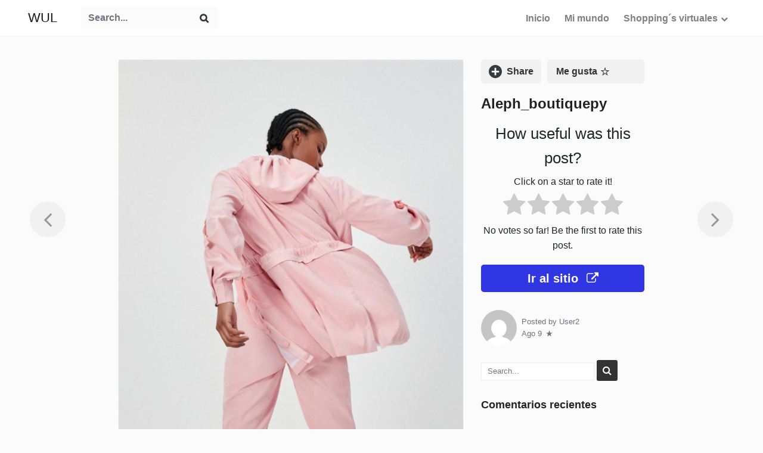

--- FILE ---
content_type: text/html; charset=UTF-8
request_url: https://wul.com.py/2022/08/09/aleph_boutiquepy/
body_size: 13464
content:
<!DOCTYPE html>
<html lang="es">
<head>
<meta charset="UTF-8">
<meta name="viewport" content="width=device-width, initial-scale=1">
<link rel="pingback" href="https://wul.com.py/xmlrpc.php">

<title>Aleph_boutiquepy &#8211; WUL</title>
<link rel="preload" href="https://wul.com.py/wp-content/plugins/rate-my-post/public/css/fonts/ratemypost.ttf" type="font/ttf" as="font" crossorigin="anonymous"><link rel='dns-prefetch' href='//static.addtoany.com'/>
<link rel='dns-prefetch' href='//s.w.org'/>
<link rel="alternate" type="application/rss+xml" title="WUL &raquo; Feed" href="https://wul.com.py/feed/"/>
<link rel="alternate" type="application/rss+xml" title="WUL &raquo; Feed de los comentarios" href="https://wul.com.py/comments/feed/"/>
<link rel="alternate" type="application/rss+xml" title="WUL &raquo; Historias Feed" href="https://wul.com.py/web-stories/feed/">		<script type="text/javascript">window._wpemojiSettings={"baseUrl":"https:\/\/s.w.org\/images\/core\/emoji\/13.0.1\/72x72\/","ext":".png","svgUrl":"https:\/\/s.w.org\/images\/core\/emoji\/13.0.1\/svg\/","svgExt":".svg","source":{"concatemoji":"https:\/\/wul.com.py\/wp-includes\/js\/wp-emoji-release.min.js?ver=5.6.16"}};!function(e,a,t){var n,r,o,i=a.createElement("canvas"),p=i.getContext&&i.getContext("2d");function s(e,t){var a=String.fromCharCode;p.clearRect(0,0,i.width,i.height),p.fillText(a.apply(this,e),0,0);e=i.toDataURL();return p.clearRect(0,0,i.width,i.height),p.fillText(a.apply(this,t),0,0),e===i.toDataURL()}function c(e){var t=a.createElement("script");t.src=e,t.defer=t.type="text/javascript",a.getElementsByTagName("head")[0].appendChild(t)}for(o=Array("flag","emoji"),t.supports={everything:!0,everythingExceptFlag:!0},r=0;r<o.length;r++)t.supports[o[r]]=function(e){if(!p||!p.fillText)return!1;switch(p.textBaseline="top",p.font="600 32px Arial",e){case"flag":return s([127987,65039,8205,9895,65039],[127987,65039,8203,9895,65039])?!1:!s([55356,56826,55356,56819],[55356,56826,8203,55356,56819])&&!s([55356,57332,56128,56423,56128,56418,56128,56421,56128,56430,56128,56423,56128,56447],[55356,57332,8203,56128,56423,8203,56128,56418,8203,56128,56421,8203,56128,56430,8203,56128,56423,8203,56128,56447]);case"emoji":return!s([55357,56424,8205,55356,57212],[55357,56424,8203,55356,57212])}return!1}(o[r]),t.supports.everything=t.supports.everything&&t.supports[o[r]],"flag"!==o[r]&&(t.supports.everythingExceptFlag=t.supports.everythingExceptFlag&&t.supports[o[r]]);t.supports.everythingExceptFlag=t.supports.everythingExceptFlag&&!t.supports.flag,t.DOMReady=!1,t.readyCallback=function(){t.DOMReady=!0},t.supports.everything||(n=function(){t.readyCallback()},a.addEventListener?(a.addEventListener("DOMContentLoaded",n,!1),e.addEventListener("load",n,!1)):(e.attachEvent("onload",n),a.attachEvent("onreadystatechange",function(){"complete"===a.readyState&&t.readyCallback()})),(n=t.source||{}).concatemoji?c(n.concatemoji):n.wpemoji&&n.twemoji&&(c(n.twemoji),c(n.wpemoji)))}(window,document,window._wpemojiSettings);</script>
		<style type="text/css">img.wp-smiley,img.emoji{display:inline!important;border:none!important;box-shadow:none!important;height:1em!important;width:1em!important;margin:0 .07em!important;vertical-align:-.1em!important;background:none!important;padding:0!important}</style>
	<link rel='stylesheet' id='lrm-modal-css' href='https://wul.com.py/wp-content/plugins/ajax-login-and-registration-modal-popup/assets/lrm-core-compiled.css?ver=56' type='text/css' media='all'/>
<link rel='stylesheet' id='lrm-modal-skin-css' href='https://wul.com.py/wp-content/plugins/ajax-login-and-registration-modal-popup/skins/default/skin.css?ver=56' type='text/css' media='all'/>
<link rel='stylesheet' id='wp-block-library-css' href='https://wul.com.py/wp-includes/css/dist/block-library/style.min.css?ver=5.6.16' type='text/css' media='all'/>
<style id='wp-block-library-inline-css' type='text/css'>.has-text-align-justify{text-align:justify}</style>
<link rel='stylesheet' id='wp-block-library-theme-css' href='https://wul.com.py/wp-includes/css/dist/block-library/theme.min.css?ver=5.6.16' type='text/css' media='all'/>
<link rel='stylesheet' id='rate-my-post-css' href='https://wul.com.py/wp-content/plugins/rate-my-post/public/css/rate-my-post.min.css?ver=4.3.2' type='text/css' media='all'/>
<link rel='stylesheet' id='edd-styles-css' href='https://wul.com.py/wp-content/plugins/easy-digital-downloads/assets/css/edd.min.css?ver=3.1.5' type='text/css' media='all'/>
<link rel='stylesheet' id='pinpresso-styles-css' href='https://wul.com.py/wp-content/themes/LUgo0SDSTfSRZjBgdR2E_pinpresso/css/theme.min.css?ver=1.0.0.1605201927' type='text/css' media='all'/>
<link rel='stylesheet' id='simple-favorites-css' href='https://wul.com.py/wp-content/plugins/favorites/assets/css/favorites.css?ver=2.3.6' type='text/css' media='all'/>
<link rel='stylesheet' id='addtoany-css' href='https://wul.com.py/wp-content/plugins/add-to-any/addtoany.min.css?ver=1.16' type='text/css' media='all'/>
<link rel='stylesheet' id='jetpack_css-css' href='https://wul.com.py/wp-content/plugins/jetpack/css/jetpack.css?ver=9.8.3' type='text/css' media='all'/>
<script type='text/javascript' src='https://wul.com.py/wp-includes/js/jquery/jquery.min.js?ver=3.5.1' id='jquery-core-js'></script>
<script type='text/javascript' src='https://wul.com.py/wp-includes/js/jquery/jquery-migrate.min.js?ver=3.3.2' id='jquery-migrate-js'></script>
<script type='text/javascript' id='addtoany-core-js-before'>window.a2a_config=window.a2a_config||{};a2a_config.callbacks=[];a2a_config.overlays=[];a2a_config.templates={};a2a_localize={Share:"Compartir",Save:"Guardar",Subscribe:"Suscribir",Email:"Correo electrónico",Bookmark:"Marcador",ShowAll:"Mostrar todo",ShowLess:"Mostrar menos",FindServices:"Encontrar servicio(s)",FindAnyServiceToAddTo:"Encuentra al instante cualquier servicio para añadir a",PoweredBy:"Funciona con",ShareViaEmail:"Compartir por correo electrónico",SubscribeViaEmail:"Suscribirse a través de correo electrónico",BookmarkInYourBrowser:"Añadir a marcadores de tu navegador",BookmarkInstructions:"Presiona «Ctrl+D» o «\u2318+D» para añadir esta página a marcadores",AddToYourFavorites:"Añadir a tus favoritos",SendFromWebOrProgram:"Enviar desde cualquier dirección o programa de correo electrónico ",EmailProgram:"Programa de correo electrónico",More:"Más&#8230;",ThanksForSharing:"¡Gracias por compartir!",ThanksForFollowing:"¡Gracias por seguirnos!"};</script>
<script type='text/javascript' defer src='https://static.addtoany.com/menu/page.js' id='addtoany-core-js'></script>
<script type='text/javascript' defer src='https://wul.com.py/wp-content/plugins/add-to-any/addtoany.min.js?ver=1.1' id='addtoany-jquery-js'></script>
<script type='text/javascript' id='favorites-js-extra'>//<![CDATA[
var favorites_data={"ajaxurl":"https:\/\/wul.com.py\/wp-admin\/admin-ajax.php","nonce":"9b8f1b0129","favorite":"Me gusta <i class=\"sf-icon-star-empty\"><\/i>","favorited":"Guardado <i class=\"sf-icon-star-full\"><\/i>","includecount":"","indicate_loading":"","loading_text":"Cargando","loading_image":"","loading_image_active":"","loading_image_preload":"","cache_enabled":"1","button_options":{"button_type":"custom","custom_colors":false,"box_shadow":false,"include_count":false,"default":{"background_default":false,"border_default":false,"text_default":false,"icon_default":false,"count_default":false},"active":{"background_active":false,"border_active":false,"text_active":false,"icon_active":false,"count_active":false}},"authentication_modal_content":"<p>Por favor, accede para a\u00f1adir favoritos.<\/p><p><a href=\"#\" data-favorites-modal-close>Descartar este aviso<\/a><\/p>","authentication_redirect":"","dev_mode":"","logged_in":"","user_id":"0","authentication_redirect_url":"https:\/\/wul.com.py\/wp-login.php"};
//]]></script>
<script type='text/javascript' src='https://wul.com.py/wp-content/plugins/favorites/assets/js/favorites.min.js?ver=2.3.6' id='favorites-js'></script>
<link rel="https://api.w.org/" href="https://wul.com.py/wp-json/"/><link rel="alternate" type="application/json" href="https://wul.com.py/wp-json/wp/v2/posts/25075"/><link rel="EditURI" type="application/rsd+xml" title="RSD" href="https://wul.com.py/xmlrpc.php?rsd"/>
<link rel="wlwmanifest" type="application/wlwmanifest+xml" href="https://wul.com.py/wp-includes/wlwmanifest.xml"/> 
<meta name="generator" content="WordPress 5.6.16"/>
<link rel="canonical" href="https://wul.com.py/2022/08/09/aleph_boutiquepy/"/>
<link rel='shortlink' href='https://wul.com.py/?p=25075'/>
<link rel="alternate" type="application/json+oembed" href="https://wul.com.py/wp-json/oembed/1.0/embed?url=https%3A%2F%2Fwul.com.py%2F2022%2F08%2F09%2Faleph_boutiquepy%2F"/>
<link rel="alternate" type="text/xml+oembed" href="https://wul.com.py/wp-json/oembed/1.0/embed?url=https%3A%2F%2Fwul.com.py%2F2022%2F08%2F09%2Faleph_boutiquepy%2F&#038;format=xml"/>
<meta name="generator" content="Easy Digital Downloads v3.1.5"/>
        <style></style>
        <style type='text/css'>img#wpstats{display:none}</style>
		<style type="text/css">.recentcomments a{display:inline!important;padding:0!important;margin:0!important}</style><link rel="amphtml" href="https://wul.com.py/2022/08/09/aleph_boutiquepy/?amp"><link rel="icon" href="https://wul.com.py/wp-content/uploads/2021/06/cropped-logo-wul2-1-32x32.jpg" sizes="32x32"/>
<link rel="icon" href="https://wul.com.py/wp-content/uploads/2021/06/cropped-logo-wul2-1-192x192.jpg" sizes="192x192"/>
<link rel="apple-touch-icon" href="https://wul.com.py/wp-content/uploads/2021/06/cropped-logo-wul2-1-180x180.jpg"/>
<meta name="msapplication-TileImage" content="https://wul.com.py/wp-content/uploads/2021/06/cropped-logo-wul2-1-270x270.jpg"/>
<style id="kirki-inline-styles">.mediumnavigation{background-color:#fff}.sidebar-cta{background-color:#3136e3;color:#fff}.b-pagination li a{color:#6c757d}.comment-content a{color:#777}footer.footer a{color:#1c9963}a{color:#1e73be}body{background-color:#fff;font-size:1rem;line-height:1.6}body.single-post,body.single-download,body.page-template-template-boxed,body.download-template-template-boxed,.relposts{background-color:#fbfbfb}.navbar-nav.categories a.nav-link{color:#b3b3b3;font-size:.79em;letter-spacing:.4px;text-transform:uppercase}.navbar-nav.categories a.nav-link:hover{color:#222}h1,h2,h3,h4,h5,h6,.h1,.h2,.h3,.h4,.h5,.h6{color:#222}.card-title,h2.comments-title,h3.comment-reply-title{color:#222}.article-sidebar .text-muted,.article-sidebar .rmp-main #voting-results,.article-sidebar .rmp-main #no-vote{color:#6c757d!important}.article-sidebar .post-date svg{fill:#6c757d!important}.navbar-brand{font-size:1.35rem;letter-spacing:0;color:#222}.nav-link,.dropdown-item{font-size:1em;text-transform:none}.article-headline,h1,h2,h3,h4,h5,h6,.h1,.h2,.h3,.h4,.h5,.h6{color:#222}.article-headline{font-size:2.05em;line-height:1.3;color:#222}.article-post{font-size:1.00em;line-height:1.7;color:#666}.article-post b,.article-post strong{color:#222}.article-post i,.article-post em,.article-post blockquote{color:#777}</style></head> 
    
<body class="post-template-default single single-post postid-25075 single-format-standard edd-js-none"> 
        
   
<header id="MagicMenu" class="navbar-light fixed-top navbar mediumnavigation">
    
<div class="container">
       
        <div class="d-md-flex align-items-center brandrow w-100">
            
            <!-- Begin Logo --> 
            <div class="logoarea">
                                     <a class="navbar-brand" href="https://wul.com.py/">WUL</a>
                            </div>
            <!-- End Logo --> 
            
             <!-- Begin Search -->
             
            <div class="ml-md-4 search align-self-center">
            <form action="https://wul.com.py/" class="search-form" autocomplete="off">
                <div class="form-group rounded bg-lighterr d-flex align-items-center mt-2 mb-2">
                    <input type="hidden" name="post_type" value="post"/>
                    <input type="text" class="form-control bg-lighterr border-0 font-weight-bold" name="s" placeholder="Search...">
                    <input type="submit" class="wow-search-submit bg-lighterr text-dark border-0" id="searchsubmit" value="&#xf002"/>
                </div>
            </form>
            </div>
                        <!-- End Search -->
        
            <!-- Begin Menu -->
            
                <div class="navbar-expand-lg  d-lg-flex align-items-center ml-auto">
                    
                <button class="navbar-toggler navbar-toggler-right collapsed main-mob-menu" type="button" data-toggle="collapse" data-target="#bs4navbar,#bs4navbartop" aria-controls="bs4navbar" aria-expanded="false" aria-label="Toggle navigation">
                <span class="menuclose">X</span>
                <span class="navbar-toggler-icon"></span>
                </button> 
                    
                <div id="bs4navbartop" class="collapse navbar-collapse"><ul id="menu-wul" class="navbar-nav w-100 d-lg-flex align-items-center"><li id="menu-item-367" class="menu-item menu-item-type-custom menu-item-object-custom menu-item-home menu-item-367 nav-item"><a href="http://wul.com.py/" class="nav-link">Inicio</a></li>
<li id="menu-item-368" class="menu-item menu-item-type-post_type menu-item-object-page menu-item-368 nav-item"><a href="https://wul.com.py/favorites/" class="nav-link">Mi mundo</a></li>
<li id="menu-item-20205" class="menu-item menu-item-type-post_type menu-item-object-page menu-item-has-children menu-item-20205 nav-item dropdown"><a href="https://wul.com.py/categorias/" class="nav-link dropdown-toggle" data-toggle="dropdown">Shopping´s virtuales</a>
<div class="dropdown-menu">
<a href="https://wul.com.py/category/shopping-del-sol/" class=" dropdown-item">Shopping del Sol</a><a href="https://wul.com.py/category/paseo-la-galeria/" class=" dropdown-item">Paseo la Galeria</a><a href="https://wul.com.py/category/shopping-multiplaza/" class=" dropdown-item">Shopping Multiplaza</a><a href="https://wul.com.py/category/shopping-mariscal/" class=" dropdown-item">Shopping Mariscal</a><a href="https://wul.com.py/category/pinedo-shopping/" class=" dropdown-item">Pinedo Shopping</a><a href="https://wul.com.py/category/la-fuente-shopping/" class=" dropdown-item">Fuente shopping</a><a href="https://wul.com.py/category/shopping-china/" class=" dropdown-item">Shopping China</a><a href="https://wul.com.py/category/shopping-coronel-oviedo/" class=" dropdown-item">Shopping Coronel Oviedo</a><a href="https://wul.com.py/category/shopping-mariano/" class=" dropdown-item">Shopping Mariano</a><a href="https://wul.com.py/category/shopping-paris/" class=" dropdown-item">Shopping Paris</a><a href="https://wul.com.py/category/shopping-san-lorenzo/" class=" dropdown-item">Shopping San lorenzo</a><a href="https://wul.com.py/category/shopping-villamorra/" class=" dropdown-item">Shopping Villamorra</a><a href="https://wul.com.py/category/terra-nova-shopping/" class=" dropdown-item">Terra Nova Shopping</a></div>
</li>
</ul></div>                    
                 
                                    
                </div>
             
            <!-- End Menu -->
                    
        </div>        
            
    </div>

</header>
    
       
<!-- Begin site-content
================================================== -->
    
<div class="site-content container"> 
   
<div class="row justify-content-center mb-5">
    
<!-- MAIN --> 
<div class="col-md-7 col-lg-7 col-xl-6">
    
        
        
    
    <article class="card">        
                
        <!-- featured image --> 
        <img width="717" height="866" src="https://wul.com.py/wp-content/uploads/2022/07/298037022_167589109126616_2452791562690117056_n-717x866.jpg" class="card-img-top wp-post-image" alt="" loading="lazy" srcset="https://wul.com.py/wp-content/uploads/2022/07/298037022_167589109126616_2452791562690117056_n-717x866.jpg 717w, https://wul.com.py/wp-content/uploads/2022/07/298037022_167589109126616_2452791562690117056_n-248x300.jpg 248w, https://wul.com.py/wp-content/uploads/2022/07/298037022_167589109126616_2452791562690117056_n-848x1024.jpg 848w, https://wul.com.py/wp-content/uploads/2022/07/298037022_167589109126616_2452791562690117056_n-768x927.jpg 768w, https://wul.com.py/wp-content/uploads/2022/07/298037022_167589109126616_2452791562690117056_n-234x283.jpg 234w, https://wul.com.py/wp-content/uploads/2022/07/298037022_167589109126616_2452791562690117056_n-297x359.jpg 297w, https://wul.com.py/wp-content/uploads/2022/07/298037022_167589109126616_2452791562690117056_n-403x487.jpg 403w, https://wul.com.py/wp-content/uploads/2022/07/298037022_167589109126616_2452791562690117056_n-615x743.jpg 615w, https://wul.com.py/wp-content/uploads/2022/07/298037022_167589109126616_2452791562690117056_n-150x181.jpg 150w, https://wul.com.py/wp-content/uploads/2022/07/298037022_167589109126616_2452791562690117056_n.jpg 1234w" sizes="(max-width: 717px) 100vw, 717px"/>        <!-- end featured image --> 

        <div class="card-body">           
            
        <!-- title -->
                <h1 class="article-headline mb-4 mt-2">
        Aleph_boutiquepy        </h1>
                <!-- end title --> 
            
        <!-- widgets before post -->
                <!-- end widgets before post -->

        <!-- content --> 
        <div class="article-post mb-2 mt-4">
            
<div class="wp-block-jetpack-slideshow aligncenter" data-effect="slide"><div class="wp-block-jetpack-slideshow_container swiper-container"><ul class="wp-block-jetpack-slideshow_swiper-wrapper swiper-wrapper"><li class="wp-block-jetpack-slideshow_slide swiper-slide"><figure><img loading="lazy" width="640" height="640" alt="" class="wp-block-jetpack-slideshow_image wp-image-25076" data-id="25076" src="https://wul.com.py/wp-content/uploads/2022/07/294473649_412617414160054_7737109602065949615_n.jpg" srcset="https://wul.com.py/wp-content/uploads/2022/07/294473649_412617414160054_7737109602065949615_n.jpg 640w, https://wul.com.py/wp-content/uploads/2022/07/294473649_412617414160054_7737109602065949615_n-300x300.jpg 300w, https://wul.com.py/wp-content/uploads/2022/07/294473649_412617414160054_7737109602065949615_n-150x150.jpg 150w, https://wul.com.py/wp-content/uploads/2022/07/294473649_412617414160054_7737109602065949615_n-234x234.jpg 234w, https://wul.com.py/wp-content/uploads/2022/07/294473649_412617414160054_7737109602065949615_n-297x297.jpg 297w, https://wul.com.py/wp-content/uploads/2022/07/294473649_412617414160054_7737109602065949615_n-403x403.jpg 403w, https://wul.com.py/wp-content/uploads/2022/07/294473649_412617414160054_7737109602065949615_n-615x615.jpg 615w, https://wul.com.py/wp-content/uploads/2022/07/294473649_412617414160054_7737109602065949615_n-96x96.jpg 96w" sizes="(max-width: 640px) 100vw, 640px"/></figure></li><li class="wp-block-jetpack-slideshow_slide swiper-slide"><figure><img loading="lazy" width="819" height="1024" alt="" class="wp-block-jetpack-slideshow_image wp-image-25077" data-id="25077" src="https://wul.com.py/wp-content/uploads/2022/07/294541476_580804476986320_2995680790382656527_n-819x1024.jpg" srcset="https://wul.com.py/wp-content/uploads/2022/07/294541476_580804476986320_2995680790382656527_n-819x1024.jpg 819w, https://wul.com.py/wp-content/uploads/2022/07/294541476_580804476986320_2995680790382656527_n-240x300.jpg 240w, https://wul.com.py/wp-content/uploads/2022/07/294541476_580804476986320_2995680790382656527_n-768x960.jpg 768w, https://wul.com.py/wp-content/uploads/2022/07/294541476_580804476986320_2995680790382656527_n-234x293.jpg 234w, https://wul.com.py/wp-content/uploads/2022/07/294541476_580804476986320_2995680790382656527_n-297x371.jpg 297w, https://wul.com.py/wp-content/uploads/2022/07/294541476_580804476986320_2995680790382656527_n-403x504.jpg 403w, https://wul.com.py/wp-content/uploads/2022/07/294541476_580804476986320_2995680790382656527_n-615x769.jpg 615w, https://wul.com.py/wp-content/uploads/2022/07/294541476_580804476986320_2995680790382656527_n-717x896.jpg 717w, https://wul.com.py/wp-content/uploads/2022/07/294541476_580804476986320_2995680790382656527_n-150x188.jpg 150w, https://wul.com.py/wp-content/uploads/2022/07/294541476_580804476986320_2995680790382656527_n.jpg 1080w" sizes="(max-width: 819px) 100vw, 819px"/></figure></li><li class="wp-block-jetpack-slideshow_slide swiper-slide"><figure><img loading="lazy" width="640" height="640" alt="" class="wp-block-jetpack-slideshow_image wp-image-25078" data-id="25078" src="https://wul.com.py/wp-content/uploads/2022/07/294595621_176929774739673_769723475676274992_n.jpg" srcset="https://wul.com.py/wp-content/uploads/2022/07/294595621_176929774739673_769723475676274992_n.jpg 640w, https://wul.com.py/wp-content/uploads/2022/07/294595621_176929774739673_769723475676274992_n-300x300.jpg 300w, https://wul.com.py/wp-content/uploads/2022/07/294595621_176929774739673_769723475676274992_n-150x150.jpg 150w, https://wul.com.py/wp-content/uploads/2022/07/294595621_176929774739673_769723475676274992_n-234x234.jpg 234w, https://wul.com.py/wp-content/uploads/2022/07/294595621_176929774739673_769723475676274992_n-297x297.jpg 297w, https://wul.com.py/wp-content/uploads/2022/07/294595621_176929774739673_769723475676274992_n-403x403.jpg 403w, https://wul.com.py/wp-content/uploads/2022/07/294595621_176929774739673_769723475676274992_n-615x615.jpg 615w, https://wul.com.py/wp-content/uploads/2022/07/294595621_176929774739673_769723475676274992_n-96x96.jpg 96w" sizes="(max-width: 640px) 100vw, 640px"/></figure></li><li class="wp-block-jetpack-slideshow_slide swiper-slide"><figure><img loading="lazy" width="640" height="640" alt="" class="wp-block-jetpack-slideshow_image wp-image-25079" data-id="25079" src="https://wul.com.py/wp-content/uploads/2022/07/295108275_185185300608053_7213878366211055846_n.jpg" srcset="https://wul.com.py/wp-content/uploads/2022/07/295108275_185185300608053_7213878366211055846_n.jpg 640w, https://wul.com.py/wp-content/uploads/2022/07/295108275_185185300608053_7213878366211055846_n-300x300.jpg 300w, https://wul.com.py/wp-content/uploads/2022/07/295108275_185185300608053_7213878366211055846_n-150x150.jpg 150w, https://wul.com.py/wp-content/uploads/2022/07/295108275_185185300608053_7213878366211055846_n-234x234.jpg 234w, https://wul.com.py/wp-content/uploads/2022/07/295108275_185185300608053_7213878366211055846_n-297x297.jpg 297w, https://wul.com.py/wp-content/uploads/2022/07/295108275_185185300608053_7213878366211055846_n-403x403.jpg 403w, https://wul.com.py/wp-content/uploads/2022/07/295108275_185185300608053_7213878366211055846_n-615x615.jpg 615w, https://wul.com.py/wp-content/uploads/2022/07/295108275_185185300608053_7213878366211055846_n-96x96.jpg 96w" sizes="(max-width: 640px) 100vw, 640px"/></figure></li><li class="wp-block-jetpack-slideshow_slide swiper-slide"><figure><img loading="lazy" width="819" height="1024" alt="" class="wp-block-jetpack-slideshow_image wp-image-25080" data-id="25080" src="https://wul.com.py/wp-content/uploads/2022/07/295130305_455544286096005_3330497217813845614_n-819x1024.jpg" srcset="https://wul.com.py/wp-content/uploads/2022/07/295130305_455544286096005_3330497217813845614_n-819x1024.jpg 819w, https://wul.com.py/wp-content/uploads/2022/07/295130305_455544286096005_3330497217813845614_n-240x300.jpg 240w, https://wul.com.py/wp-content/uploads/2022/07/295130305_455544286096005_3330497217813845614_n-768x960.jpg 768w, https://wul.com.py/wp-content/uploads/2022/07/295130305_455544286096005_3330497217813845614_n-234x293.jpg 234w, https://wul.com.py/wp-content/uploads/2022/07/295130305_455544286096005_3330497217813845614_n-297x371.jpg 297w, https://wul.com.py/wp-content/uploads/2022/07/295130305_455544286096005_3330497217813845614_n-403x504.jpg 403w, https://wul.com.py/wp-content/uploads/2022/07/295130305_455544286096005_3330497217813845614_n-615x769.jpg 615w, https://wul.com.py/wp-content/uploads/2022/07/295130305_455544286096005_3330497217813845614_n-717x896.jpg 717w, https://wul.com.py/wp-content/uploads/2022/07/295130305_455544286096005_3330497217813845614_n-150x188.jpg 150w, https://wul.com.py/wp-content/uploads/2022/07/295130305_455544286096005_3330497217813845614_n.jpg 1080w" sizes="(max-width: 819px) 100vw, 819px"/></figure></li><li class="wp-block-jetpack-slideshow_slide swiper-slide"><figure><img loading="lazy" width="640" height="640" alt="" class="wp-block-jetpack-slideshow_image wp-image-25081" data-id="25081" src="https://wul.com.py/wp-content/uploads/2022/07/295316355_7701813963226766_6014892165776819174_n.jpg" srcset="https://wul.com.py/wp-content/uploads/2022/07/295316355_7701813963226766_6014892165776819174_n.jpg 640w, https://wul.com.py/wp-content/uploads/2022/07/295316355_7701813963226766_6014892165776819174_n-300x300.jpg 300w, https://wul.com.py/wp-content/uploads/2022/07/295316355_7701813963226766_6014892165776819174_n-150x150.jpg 150w, https://wul.com.py/wp-content/uploads/2022/07/295316355_7701813963226766_6014892165776819174_n-234x234.jpg 234w, https://wul.com.py/wp-content/uploads/2022/07/295316355_7701813963226766_6014892165776819174_n-297x297.jpg 297w, https://wul.com.py/wp-content/uploads/2022/07/295316355_7701813963226766_6014892165776819174_n-403x403.jpg 403w, https://wul.com.py/wp-content/uploads/2022/07/295316355_7701813963226766_6014892165776819174_n-615x615.jpg 615w, https://wul.com.py/wp-content/uploads/2022/07/295316355_7701813963226766_6014892165776819174_n-96x96.jpg 96w" sizes="(max-width: 640px) 100vw, 640px"/></figure></li><li class="wp-block-jetpack-slideshow_slide swiper-slide"><figure><img loading="lazy" width="1024" height="1024" alt="" class="wp-block-jetpack-slideshow_image wp-image-25082" data-id="25082" src="https://wul.com.py/wp-content/uploads/2022/07/295451320_539892627873549_6264116917235212902_n-1024x1024.jpg" srcset="https://wul.com.py/wp-content/uploads/2022/07/295451320_539892627873549_6264116917235212902_n-1024x1024.jpg 1024w, https://wul.com.py/wp-content/uploads/2022/07/295451320_539892627873549_6264116917235212902_n-300x300.jpg 300w, https://wul.com.py/wp-content/uploads/2022/07/295451320_539892627873549_6264116917235212902_n-150x150.jpg 150w, https://wul.com.py/wp-content/uploads/2022/07/295451320_539892627873549_6264116917235212902_n-768x767.jpg 768w, https://wul.com.py/wp-content/uploads/2022/07/295451320_539892627873549_6264116917235212902_n-234x234.jpg 234w, https://wul.com.py/wp-content/uploads/2022/07/295451320_539892627873549_6264116917235212902_n-297x297.jpg 297w, https://wul.com.py/wp-content/uploads/2022/07/295451320_539892627873549_6264116917235212902_n-403x403.jpg 403w, https://wul.com.py/wp-content/uploads/2022/07/295451320_539892627873549_6264116917235212902_n-615x614.jpg 615w, https://wul.com.py/wp-content/uploads/2022/07/295451320_539892627873549_6264116917235212902_n-717x716.jpg 717w, https://wul.com.py/wp-content/uploads/2022/07/295451320_539892627873549_6264116917235212902_n-96x96.jpg 96w, https://wul.com.py/wp-content/uploads/2022/07/295451320_539892627873549_6264116917235212902_n.jpg 1080w" sizes="(max-width: 1024px) 100vw, 1024px"/></figure></li><li class="wp-block-jetpack-slideshow_slide swiper-slide"><figure><img loading="lazy" width="819" height="1024" alt="" class="wp-block-jetpack-slideshow_image wp-image-25083" data-id="25083" src="https://wul.com.py/wp-content/uploads/2022/07/295518952_386666766869361_2521792454249175654_n-819x1024.jpg" srcset="https://wul.com.py/wp-content/uploads/2022/07/295518952_386666766869361_2521792454249175654_n-819x1024.jpg 819w, https://wul.com.py/wp-content/uploads/2022/07/295518952_386666766869361_2521792454249175654_n-240x300.jpg 240w, https://wul.com.py/wp-content/uploads/2022/07/295518952_386666766869361_2521792454249175654_n-768x960.jpg 768w, https://wul.com.py/wp-content/uploads/2022/07/295518952_386666766869361_2521792454249175654_n-234x293.jpg 234w, https://wul.com.py/wp-content/uploads/2022/07/295518952_386666766869361_2521792454249175654_n-297x371.jpg 297w, https://wul.com.py/wp-content/uploads/2022/07/295518952_386666766869361_2521792454249175654_n-403x504.jpg 403w, https://wul.com.py/wp-content/uploads/2022/07/295518952_386666766869361_2521792454249175654_n-615x769.jpg 615w, https://wul.com.py/wp-content/uploads/2022/07/295518952_386666766869361_2521792454249175654_n-717x896.jpg 717w, https://wul.com.py/wp-content/uploads/2022/07/295518952_386666766869361_2521792454249175654_n-150x188.jpg 150w, https://wul.com.py/wp-content/uploads/2022/07/295518952_386666766869361_2521792454249175654_n.jpg 1080w" sizes="(max-width: 819px) 100vw, 819px"/></figure></li><li class="wp-block-jetpack-slideshow_slide swiper-slide"><figure><img loading="lazy" width="819" height="1024" alt="" class="wp-block-jetpack-slideshow_image wp-image-25084" data-id="25084" src="https://wul.com.py/wp-content/uploads/2022/07/295534274_3244652109111277_269751981939370320_n-819x1024.jpg" srcset="https://wul.com.py/wp-content/uploads/2022/07/295534274_3244652109111277_269751981939370320_n-819x1024.jpg 819w, https://wul.com.py/wp-content/uploads/2022/07/295534274_3244652109111277_269751981939370320_n-240x300.jpg 240w, https://wul.com.py/wp-content/uploads/2022/07/295534274_3244652109111277_269751981939370320_n-768x960.jpg 768w, https://wul.com.py/wp-content/uploads/2022/07/295534274_3244652109111277_269751981939370320_n-1229x1536.jpg 1229w, https://wul.com.py/wp-content/uploads/2022/07/295534274_3244652109111277_269751981939370320_n-234x293.jpg 234w, https://wul.com.py/wp-content/uploads/2022/07/295534274_3244652109111277_269751981939370320_n-297x371.jpg 297w, https://wul.com.py/wp-content/uploads/2022/07/295534274_3244652109111277_269751981939370320_n-403x504.jpg 403w, https://wul.com.py/wp-content/uploads/2022/07/295534274_3244652109111277_269751981939370320_n-615x769.jpg 615w, https://wul.com.py/wp-content/uploads/2022/07/295534274_3244652109111277_269751981939370320_n-717x896.jpg 717w, https://wul.com.py/wp-content/uploads/2022/07/295534274_3244652109111277_269751981939370320_n-150x188.jpg 150w, https://wul.com.py/wp-content/uploads/2022/07/295534274_3244652109111277_269751981939370320_n.jpg 1363w" sizes="(max-width: 819px) 100vw, 819px"/></figure></li><li class="wp-block-jetpack-slideshow_slide swiper-slide"><figure><img loading="lazy" width="820" height="1024" alt="" class="wp-block-jetpack-slideshow_image wp-image-25085" data-id="25085" src="https://wul.com.py/wp-content/uploads/2022/07/295537068_1231247370942101_2396663120468570962_n-820x1024.jpg" srcset="https://wul.com.py/wp-content/uploads/2022/07/295537068_1231247370942101_2396663120468570962_n-820x1024.jpg 820w, https://wul.com.py/wp-content/uploads/2022/07/295537068_1231247370942101_2396663120468570962_n-240x300.jpg 240w, https://wul.com.py/wp-content/uploads/2022/07/295537068_1231247370942101_2396663120468570962_n-768x959.jpg 768w, https://wul.com.py/wp-content/uploads/2022/07/295537068_1231247370942101_2396663120468570962_n-234x292.jpg 234w, https://wul.com.py/wp-content/uploads/2022/07/295537068_1231247370942101_2396663120468570962_n-297x371.jpg 297w, https://wul.com.py/wp-content/uploads/2022/07/295537068_1231247370942101_2396663120468570962_n-403x503.jpg 403w, https://wul.com.py/wp-content/uploads/2022/07/295537068_1231247370942101_2396663120468570962_n-615x768.jpg 615w, https://wul.com.py/wp-content/uploads/2022/07/295537068_1231247370942101_2396663120468570962_n-717x896.jpg 717w, https://wul.com.py/wp-content/uploads/2022/07/295537068_1231247370942101_2396663120468570962_n-150x187.jpg 150w, https://wul.com.py/wp-content/uploads/2022/07/295537068_1231247370942101_2396663120468570962_n.jpg 1080w" sizes="(max-width: 820px) 100vw, 820px"/></figure></li><li class="wp-block-jetpack-slideshow_slide swiper-slide"><figure><img loading="lazy" width="640" height="640" alt="" class="wp-block-jetpack-slideshow_image wp-image-25086" data-id="25086" src="https://wul.com.py/wp-content/uploads/2022/07/295659667_1733323087008653_3597199254654277101_n.jpg" srcset="https://wul.com.py/wp-content/uploads/2022/07/295659667_1733323087008653_3597199254654277101_n.jpg 640w, https://wul.com.py/wp-content/uploads/2022/07/295659667_1733323087008653_3597199254654277101_n-300x300.jpg 300w, https://wul.com.py/wp-content/uploads/2022/07/295659667_1733323087008653_3597199254654277101_n-150x150.jpg 150w, https://wul.com.py/wp-content/uploads/2022/07/295659667_1733323087008653_3597199254654277101_n-234x234.jpg 234w, https://wul.com.py/wp-content/uploads/2022/07/295659667_1733323087008653_3597199254654277101_n-297x297.jpg 297w, https://wul.com.py/wp-content/uploads/2022/07/295659667_1733323087008653_3597199254654277101_n-403x403.jpg 403w, https://wul.com.py/wp-content/uploads/2022/07/295659667_1733323087008653_3597199254654277101_n-615x615.jpg 615w, https://wul.com.py/wp-content/uploads/2022/07/295659667_1733323087008653_3597199254654277101_n-96x96.jpg 96w" sizes="(max-width: 640px) 100vw, 640px"/></figure></li></ul><a class="wp-block-jetpack-slideshow_button-prev swiper-button-prev swiper-button-white" role="button"></a><a class="wp-block-jetpack-slideshow_button-next swiper-button-next swiper-button-white" role="button"></a><a aria-label="Pause Slideshow" class="wp-block-jetpack-slideshow_button-pause" role="button"></a><div class="wp-block-jetpack-slideshow_pagination swiper-pagination swiper-pagination-white"></div></div></div>



<h2><a href="https://www.instagram.com/aleph_boutiquepy/" target="_blank" rel="noreferrer noopener">Visitar</a></h2>
<button class="simplefavorite-button" data-postid="25075" data-siteid="1" data-groupid="1" data-favoritecount="0" style="">Me gusta <i class="sf-icon-star-empty"></i></button><div class="addtoany_share_save_container addtoany_content addtoany_content_bottom"><div class="a2a_kit a2a_kit_size_32 addtoany_list" data-a2a-url="https://wul.com.py/2022/08/09/aleph_boutiquepy/" data-a2a-title="Aleph_boutiquepy"><a class="a2a_button_facebook" href="https://www.addtoany.com/add_to/facebook?linkurl=https%3A%2F%2Fwul.com.py%2F2022%2F08%2F09%2Faleph_boutiquepy%2F&amp;linkname=Aleph_boutiquepy" title="Facebook" rel="nofollow noopener" target="_blank"></a><a class="a2a_button_mastodon" href="https://www.addtoany.com/add_to/mastodon?linkurl=https%3A%2F%2Fwul.com.py%2F2022%2F08%2F09%2Faleph_boutiquepy%2F&amp;linkname=Aleph_boutiquepy" title="Mastodon" rel="nofollow noopener" target="_blank"></a><a class="a2a_button_email" href="https://www.addtoany.com/add_to/email?linkurl=https%3A%2F%2Fwul.com.py%2F2022%2F08%2F09%2Faleph_boutiquepy%2F&amp;linkname=Aleph_boutiquepy" title="Email" rel="nofollow noopener" target="_blank"></a><a class="a2a_dd addtoany_share_save addtoany_share" href="https://www.addtoany.com/share"></a></div></div>            <div class="clearfix"></div>
                    </div> 
        <!-- end content -->
            
        <!-- widgets after post -->
                <!-- end widgets after post -->

        <!-- categories -->   
        <div class="after-post-cats">  
            <a class="btn btn-sm btn-danger text-capitalize font-weight-bold mb-2" href="https://wul.com.py/category/botas/" alt="View all posts in botas">botas</a> <a class="btn btn-sm btn-danger text-capitalize font-weight-bold mb-2" href="https://wul.com.py/category/estilo-mujeres/" alt="View all posts in Estilo mujeres">Estilo mujeres</a> <a class="btn btn-sm btn-danger text-capitalize font-weight-bold mb-2" href="https://wul.com.py/category/invierno/" alt="View all posts in Invierno">Invierno</a> <a class="btn btn-sm btn-danger text-capitalize font-weight-bold mb-2" href="https://wul.com.py/category/moda-juvenil/" alt="View all posts in Moda juvenil">Moda juvenil</a> <a class="btn btn-sm btn-danger text-capitalize font-weight-bold mb-2" href="https://wul.com.py/category/moda-mujeres/" alt="View all posts in Moda Mujeres">Moda Mujeres</a> <a class="btn btn-sm btn-danger text-capitalize font-weight-bold mb-2" href="https://wul.com.py/category/mujer/" alt="View all posts in MUJER">MUJER</a> <a class="btn btn-sm btn-danger text-capitalize font-weight-bold mb-2" href="https://wul.com.py/category/vestidos/" alt="View all posts in Vestidos">Vestidos</a>        </div>
        <!-- end categories -->

        <!-- tags -->
        <div class="after-post-tags">                       
                        <div class="post-categories aretags">
                        </div>
                    </div>
        <!-- end tags -->    
            
        <!-- begin navigation -->
        <div class="PageNavigation d-none d-xl-block">
        <div class="prev">
                <a href="https://wul.com.py/2022/08/09/free-shopp/" rel="prev"><i class="fa fa-angle-left"></i></a>            </div>
            <div class="next">
                <a href="https://wul.com.py/2022/08/09/%f0%9d%97%9f%f0%9d%97%a8%f0%9d%97%94-%f0%9d%97%a6%f0%9d%97%a7%f0%9d%97%a2%f0%9d%97%a5%f0%9d%97%98/" rel="next"><i class="fa fa-angle-right"></i></a>            </div>
        </div> 
        <!-- end navigation -->

         

                    
        <!-- comments -->        
              
        <!-- comments end --> 

        </div>
        
    </article> 
    
</div>  
<!-- END MAIN --> 
    
<!-- SIDEBAR -->    
<div class="mt-5 mt-md-0 col-md-5 col-lg-4 col-xl-3 article-sidebar"> 
    
    <div class="sticky-top sticky-sidebar-offset">
        
    <div class="sidebar-w d-flex justify-content-md-between align-items-center">
          
           <div class="a2a_kit a2a_kit_size_32 addtoany_list" data-a2a-url="https://wul.com.py/2022/08/09/aleph_boutiquepy/" data-a2a-title="Aleph_boutiquepy"><a class="a2a_button_facebook" href="https://www.addtoany.com/add_to/facebook?linkurl=https%3A%2F%2Fwul.com.py%2F2022%2F08%2F09%2Faleph_boutiquepy%2F&amp;linkname=Aleph_boutiquepy" title="Facebook" rel="nofollow noopener" target="_blank"></a><a class="a2a_button_mastodon" href="https://www.addtoany.com/add_to/mastodon?linkurl=https%3A%2F%2Fwul.com.py%2F2022%2F08%2F09%2Faleph_boutiquepy%2F&amp;linkname=Aleph_boutiquepy" title="Mastodon" rel="nofollow noopener" target="_blank"></a><a class="a2a_button_email" href="https://www.addtoany.com/add_to/email?linkurl=https%3A%2F%2Fwul.com.py%2F2022%2F08%2F09%2Faleph_boutiquepy%2F&amp;linkname=Aleph_boutiquepy" title="Email" rel="nofollow noopener" target="_blank"></a><a class="a2a_dd addtoany_share_save addtoany_share" href="https://www.addtoany.com/share"></a></div>                            <button class="simplefavorite-button" data-postid="25075" data-siteid="1" data-groupid="1" data-favoritecount="0" style="">Me gusta <i class="sf-icon-star-empty"></i></button>            </div>
        
    <!-- title --> 
                         <h1 class="h4 mb-3 sidebar-headline">
                Aleph_boutiquepy            </h1>
                <!-- title end -->
        
    <!-- rate -->
                    <div class="sidebar-w">
            <!-- FeedbackWP Plugin --><div class="rmp-widgets-container rmp-wp-plugin rmp-main-container js-rmp-widgets-container js-rmp-widgets-container--25075 " data-post-id="25075">    <!-- Rating widget -->  <div class="rmp-rating-widget js-rmp-rating-widget">          <p class="rmp-heading rmp-heading--title">        How useful was this post?      </p>              <p class="rmp-heading rmp-heading--subtitle">        Click on a star to rate it!      </p>        <div class="rmp-rating-widget__icons">      <ul class="rmp-rating-widget__icons-list js-rmp-rating-icons-list">                  <li class="rmp-rating-widget__icons-list__icon js-rmp-rating-item" data-descriptive-rating="Not at all useful" data-value="1">            <i class="js-rmp-rating-icon rmp-icon rmp-icon--ratings rmp-icon--star "></i>          </li>                  <li class="rmp-rating-widget__icons-list__icon js-rmp-rating-item" data-descriptive-rating="Somewhat useful" data-value="2">            <i class="js-rmp-rating-icon rmp-icon rmp-icon--ratings rmp-icon--star "></i>          </li>                  <li class="rmp-rating-widget__icons-list__icon js-rmp-rating-item" data-descriptive-rating="Useful" data-value="3">            <i class="js-rmp-rating-icon rmp-icon rmp-icon--ratings rmp-icon--star "></i>          </li>                  <li class="rmp-rating-widget__icons-list__icon js-rmp-rating-item" data-descriptive-rating="Fairly useful" data-value="4">            <i class="js-rmp-rating-icon rmp-icon rmp-icon--ratings rmp-icon--star "></i>          </li>                  <li class="rmp-rating-widget__icons-list__icon js-rmp-rating-item" data-descriptive-rating="Very useful" data-value="5">            <i class="js-rmp-rating-icon rmp-icon rmp-icon--ratings rmp-icon--star "></i>          </li>              </ul>    </div>    <p class="rmp-rating-widget__hover-text js-rmp-hover-text"></p>    <button class="rmp-rating-widget__submit-btn rmp-btn js-submit-rating-btn">      Submit Rating    </button>    <p class="rmp-rating-widget__results js-rmp-results rmp-rating-widget__results--hidden">      Average rating <span class="rmp-rating-widget__results__rating js-rmp-avg-rating">0</span> / 5. Vote count: <span class="rmp-rating-widget__results__votes js-rmp-vote-count">0</span>    </p>    <p class="rmp-rating-widget__not-rated js-rmp-not-rated ">      No votes so far! Be the first to rate this post.    </p>    <p class="rmp-rating-widget__msg js-rmp-msg"></p>  </div>  <!--Structured data -->        </div>            </div>             
            <!-- rate end -->
    
    <!-- cta --> 
        <div class="sidebar-w">
        <a target="_blank" href="https://www.instagram.com/aleph_boutiquepy/" class="btn btn-secondary sidebar-cta btn-lg d-block font-weight-bold border-0 mt-0">
            Ir al sitio <i class="fa fa-external-link ml-2"></i>
        </a>
    </div>
        <!-- cta end --> 

    
     <!-- meta --> 
        <div class="mb-4 d-flex align-items-center justify-conten-between">
            
            <div class="d-flex align-items-center">
                
                <small>
                    <a class="d-block mr-2" href="https://wul.com.py/author/user2/">
                    <img alt='' src='https://secure.gravatar.com/avatar/2d633d3e2a40e988d081d10408187bec?s=60&#038;d=mm&#038;r=g' srcset='https://secure.gravatar.com/avatar/2d633d3e2a40e988d081d10408187bec?s=120&#038;d=mm&#038;r=g 2x' class='avatar avatar-60 photo rounded-circle imgavt' height='60' width='60' loading='lazy'/>                    </a>                    
                </small>

                <small class="text-muted">
                    Posted by <a class="text-capitalize text-muted mb-2" href="https://wul.com.py/author/user2/"> User2</a><br/>                                        
                        <span class="post-date">
                        <time class="post-date">
                        Ago 9                        </time>
                          
                            <svg style="fill: rgba(0,0,0,0.45); margin-left: 3px; margin-top: -2px; display: inline-block;" xmlns="http://www.w3.org/2000/svg" width="11" height="11" viewBox="0 0 24 24" data-toggle="tooltip" data-placement="top" title="" data-original-title="Ago 9, 2022">><path d="M12 .288l2.833 8.718h9.167l-7.417 5.389 2.833 8.718-7.416-5.388-7.417 5.388 2.833-8.718-7.416-5.389h9.167z"/></svg>
                            </span>
                    
                                        <!-- number of comments -->
                     
                    <!-- number of comments end --> 
                </small>
                
            </div>
            
            
        </div>
        <!-- end meta --> 
    
     
  
    
    <!-- sidebar widgets -->
            <div id="sidebar-posts" class="sidebar-posts widget-area" role="complementary">
            <aside id="search-2" class="widget widget_search"><form role="search" method="get" class="search-form" action="https://wul.com.py/">
    <input type="hidden" name="post_type" value="post">
    <input type="search" class="search-field" placeholder="Search..." value="" name="s"/>
    <button type="submit" class="search-submit">
    <i class="fa fa-search"></i>   
    </button>
</form></aside><aside id="recent-comments-2" class="widget widget_recent_comments"><h5 class="font-weight-bold spanborder"><span>Comentarios recientes</span></h5><ul id="recentcomments"></ul></aside>        </div>
        <!-- end sidebar widgets -->
    
</div>
    
</div>
<!-- SIDEBAR END --> 
    
   
</div>
    
<!-- RELATED POSTS --> 
    <div class="row justify-content-center relposts position-relative">
        <div class="col-md-12 col-lg-12 col-xl-12">
        <div class="mb-4"><h5>More like this</h5></div>
        <div class="masonry-grid masonry-4">      
            <div class="masonry-card">
    <div class="show-overlay d-flex justify-content-between align-center">
        <!-- Favorite -->
                        
        <button class="simplefavorite-button" data-postid="22330" data-siteid="1" data-groupid="1" data-favoritecount="2" style="">Me gusta <i class="sf-icon-star-empty"></i></button>               
                <!-- Favorite END -->
    </div>
    <a href="https://wul.com.py/2023/09/01/elefante-negro/">            
        <span class="card-pin raco d-block">
            <span class="wrapcat">
            </span>
            <img width="296" height="222" src="https://wul.com.py/wp-content/uploads/2022/08/301500933_3559116974315486_599548260375932474_n-296x222.jpg" class="attachment-relatedpost size-relatedpost wp-post-image" alt="" loading="lazy"/>            <span class="notraco d-block">        
                <h2 class="card-title title">ELEFANTE NEGRO.</h2>                 
            </span>
        </span>
        
        <!-- Share-->
                       
           <div class="a2a_kit a2a_kit_size_32 addtoany_list" data-a2a-url="https://wul.com.py/2023/09/01/elefante-negro/" data-a2a-title="ELEFANTE NEGRO."><a class="a2a_button_facebook" href="https://www.addtoany.com/add_to/facebook?linkurl=https%3A%2F%2Fwul.com.py%2F2023%2F09%2F01%2Felefante-negro%2F&amp;linkname=ELEFANTE%20NEGRO." title="Facebook" rel="nofollow noopener" target="_blank"></a><a class="a2a_button_mastodon" href="https://www.addtoany.com/add_to/mastodon?linkurl=https%3A%2F%2Fwul.com.py%2F2023%2F09%2F01%2Felefante-negro%2F&amp;linkname=ELEFANTE%20NEGRO." title="Mastodon" rel="nofollow noopener" target="_blank"></a><a class="a2a_button_email" href="https://www.addtoany.com/add_to/email?linkurl=https%3A%2F%2Fwul.com.py%2F2023%2F09%2F01%2Felefante-negro%2F&amp;linkname=ELEFANTE%20NEGRO." title="Email" rel="nofollow noopener" target="_blank"></a><a class="a2a_dd addtoany_share_save addtoany_share" href="https://www.addtoany.com/share"></a></div>               
                <!-- Share END -->
    </a>
       
</div><div class="masonry-card">
    <div class="show-overlay d-flex justify-content-between align-center">
        <!-- Favorite -->
                        
        <button class="simplefavorite-button" data-postid="21429" data-siteid="1" data-groupid="1" data-favoritecount="18" style="">Me gusta <i class="sf-icon-star-empty"></i></button>               
                <!-- Favorite END -->
    </div>
    <a href="https://wul.com.py/2023/09/01/unity-jeans%f0%9f%91%89%f0%9f%8f%bb-remera-gs-155-000-%f0%9f%91%89%f0%9f%8f%bb-jeans-gs-195-000/">            
        <span class="card-pin raco d-block">
            <span class="wrapcat">
            </span>
            <img width="296" height="222" src="https://wul.com.py/wp-content/uploads/2022/08/304862700_1488732184932471_8775700624872607174_n-296x222.jpg" class="attachment-relatedpost size-relatedpost wp-post-image" alt="" loading="lazy"/>            <span class="notraco d-block">        
                <h2 class="card-title title">Unity Jeans</h2>                 
            </span>
        </span>
        
        <!-- Share-->
                       
           <div class="a2a_kit a2a_kit_size_32 addtoany_list" data-a2a-url="https://wul.com.py/2023/09/01/unity-jeans%f0%9f%91%89%f0%9f%8f%bb-remera-gs-155-000-%f0%9f%91%89%f0%9f%8f%bb-jeans-gs-195-000/" data-a2a-title="Unity Jeans"><a class="a2a_button_facebook" href="https://www.addtoany.com/add_to/facebook?linkurl=https%3A%2F%2Fwul.com.py%2F2023%2F09%2F01%2Funity-jeans%25f0%259f%2591%2589%25f0%259f%258f%25bb-remera-gs-155-000-%25f0%259f%2591%2589%25f0%259f%258f%25bb-jeans-gs-195-000%2F&amp;linkname=Unity%20Jeans" title="Facebook" rel="nofollow noopener" target="_blank"></a><a class="a2a_button_mastodon" href="https://www.addtoany.com/add_to/mastodon?linkurl=https%3A%2F%2Fwul.com.py%2F2023%2F09%2F01%2Funity-jeans%25f0%259f%2591%2589%25f0%259f%258f%25bb-remera-gs-155-000-%25f0%259f%2591%2589%25f0%259f%258f%25bb-jeans-gs-195-000%2F&amp;linkname=Unity%20Jeans" title="Mastodon" rel="nofollow noopener" target="_blank"></a><a class="a2a_button_email" href="https://www.addtoany.com/add_to/email?linkurl=https%3A%2F%2Fwul.com.py%2F2023%2F09%2F01%2Funity-jeans%25f0%259f%2591%2589%25f0%259f%258f%25bb-remera-gs-155-000-%25f0%259f%2591%2589%25f0%259f%258f%25bb-jeans-gs-195-000%2F&amp;linkname=Unity%20Jeans" title="Email" rel="nofollow noopener" target="_blank"></a><a class="a2a_dd addtoany_share_save addtoany_share" href="https://www.addtoany.com/share"></a></div>               
                <!-- Share END -->
    </a>
       
</div><div class="masonry-card">
    <div class="show-overlay d-flex justify-content-between align-center">
        <!-- Favorite -->
                        
        <button class="simplefavorite-button" data-postid="13330" data-siteid="1" data-groupid="1" data-favoritecount="16" style="">Me gusta <i class="sf-icon-star-empty"></i></button>               
                <!-- Favorite END -->
    </div>
    <a href="https://wul.com.py/2023/09/01/aldo-shoes/">            
        <span class="card-pin raco d-block">
            <span class="wrapcat">
            </span>
            <img width="296" height="222" src="https://wul.com.py/wp-content/uploads/2022/08/305476708_640327077374532_5848102971513440441_n-296x222.jpg" class="attachment-relatedpost size-relatedpost wp-post-image" alt="" loading="lazy"/>            <span class="notraco d-block">        
                <h2 class="card-title title">Aldo Shoes</h2>                 
            </span>
        </span>
        
        <!-- Share-->
                       
           <div class="a2a_kit a2a_kit_size_32 addtoany_list" data-a2a-url="https://wul.com.py/2023/09/01/aldo-shoes/" data-a2a-title="Aldo Shoes"><a class="a2a_button_facebook" href="https://www.addtoany.com/add_to/facebook?linkurl=https%3A%2F%2Fwul.com.py%2F2023%2F09%2F01%2Faldo-shoes%2F&amp;linkname=Aldo%20Shoes" title="Facebook" rel="nofollow noopener" target="_blank"></a><a class="a2a_button_mastodon" href="https://www.addtoany.com/add_to/mastodon?linkurl=https%3A%2F%2Fwul.com.py%2F2023%2F09%2F01%2Faldo-shoes%2F&amp;linkname=Aldo%20Shoes" title="Mastodon" rel="nofollow noopener" target="_blank"></a><a class="a2a_button_email" href="https://www.addtoany.com/add_to/email?linkurl=https%3A%2F%2Fwul.com.py%2F2023%2F09%2F01%2Faldo-shoes%2F&amp;linkname=Aldo%20Shoes" title="Email" rel="nofollow noopener" target="_blank"></a><a class="a2a_dd addtoany_share_save addtoany_share" href="https://www.addtoany.com/share"></a></div>               
                <!-- Share END -->
    </a>
       
</div><div class="masonry-card">
    <div class="show-overlay d-flex justify-content-between align-center">
        <!-- Favorite -->
                        
        <button class="simplefavorite-button" data-postid="1436" data-siteid="1" data-groupid="1" data-favoritecount="14" style="">Me gusta <i class="sf-icon-star-empty"></i></button>               
                <!-- Favorite END -->
    </div>
    <a href="https://wul.com.py/2023/09/01/calvin-klein/">            
        <span class="card-pin raco d-block">
            <span class="wrapcat">
            </span>
            <img width="296" height="222" src="https://wul.com.py/wp-content/uploads/2021/05/125941606_652258095447435_6674256125650357694_n-296x222.jpg" class="attachment-relatedpost size-relatedpost wp-post-image" alt="" loading="lazy"/>            <span class="notraco d-block">        
                <h2 class="card-title title">Calvin klein</h2>                 
            </span>
        </span>
        
        <!-- Share-->
                       
           <div class="a2a_kit a2a_kit_size_32 addtoany_list" data-a2a-url="https://wul.com.py/2023/09/01/calvin-klein/" data-a2a-title="Calvin klein"><a class="a2a_button_facebook" href="https://www.addtoany.com/add_to/facebook?linkurl=https%3A%2F%2Fwul.com.py%2F2023%2F09%2F01%2Fcalvin-klein%2F&amp;linkname=Calvin%20klein" title="Facebook" rel="nofollow noopener" target="_blank"></a><a class="a2a_button_mastodon" href="https://www.addtoany.com/add_to/mastodon?linkurl=https%3A%2F%2Fwul.com.py%2F2023%2F09%2F01%2Fcalvin-klein%2F&amp;linkname=Calvin%20klein" title="Mastodon" rel="nofollow noopener" target="_blank"></a><a class="a2a_button_email" href="https://www.addtoany.com/add_to/email?linkurl=https%3A%2F%2Fwul.com.py%2F2023%2F09%2F01%2Fcalvin-klein%2F&amp;linkname=Calvin%20klein" title="Email" rel="nofollow noopener" target="_blank"></a><a class="a2a_dd addtoany_share_save addtoany_share" href="https://www.addtoany.com/share"></a></div>               
                <!-- Share END -->
    </a>
       
</div>            <div class="clearfix"></div>        
        </div>
        </div>
    </div>   
        
<!-- RELATED POSTS END -->


<!-- BOTTOM ALERT BAR -->
<div class="alertbar text-center">
    <div class="container">
        <div class="d-md-flex justify-content-center align-items-center">
                    </div>
    </div> 
</div><!-- BOTTOM ALERT BAR END -->

</div><!-- second div -->

<footer class="footer text-muted border-top small" itemscope="itemscope" itemtype="http://schema.org/WPFooter" role="contentinfo"> 
    <div class="container d-md-flex justify-content-between align-items-center pt-4 pb-4">
    <div> © Copyright WUL </div> 
    <div class="text-md-right">  </div>
    </div>
</footer>

         
            
        <script type='application/ld+json'>{
            "@context": "http://schema.org",
            "@type": "Article",
            "mainEntityOfPage": {
            "@type": "WebPage",
            "@id": "https://wul.com.py/2022/08/09/aleph_boutiquepy/"
            },
            "headline": "Aleph_boutiquepy",
            "description": "Visitar Me gusta",
            "datePublished": "09/08/2022",
            "dateModified": "09/08/2022",
            "image": {
            "@type": "ImageObject",
            
                                         "url": "https://wul.com.py/wp-content/uploads/2022/07/298037022_167589109126616_2452791562690117056_n.jpg",
                                
            "height":150,
            "width":150},
            "publisher": {
                "@type": "Organization",
                "name": "WUL",
                "logo": {
                "@type": "ImageObject",
                "url": "https://wul.com.py/wp-content/uploads/2021/06/cropped-logo-wul2-1.jpg",
                "height":60,
                "width":60
                }
            },
            "author": {
            "@type": "Person",
            "name": "User2",
            "sameAs": [
                                                                                              ]
            }
        }
        </script>
     

<style>body.logged-in .lrm-hide-if-logged-in{display:none!important}body.logged-in [class*="lrm-hide-if-logged-in"]{display:none!important}body:not(.logged-in) .lrm-show-if-logged-in {display:none!important}body:not(.logged-in) [class*='lrm-show-if-logged-in'] {display:none!important}</style>
<!-- LRMDD
-->
<div class="lrm-main lrm-font-svg lrm-user-modal lrm-btn-style--default" style="visibility: hidden;">
    <!--<div class="lrm-user-modal" style="visibility: hidden;">  this is the entire modal form, including the background -->

    <div class="lrm-user-modal-container"> <!-- this is the container wrapper -->
        <div class="lrm-user-modal-container-inner"> <!-- this is the container wrapper -->

            <ul class="lrm-switcher -is-login-only">

	<li><a href="#0" class="lrm-switch-to-link lrm-switch-to--login lrm-ficon-login selected">
			Regístrate		</a></li>

	</ul><div class="lrm-signin-section is-selected"> <!-- log in form -->
	<form class="lrm-form js-lrm-form" action="#0" data-action="login">
        <div class="lrm-fieldset-wrap">

            <div class="lrm-integrations lrm-integrations--login">
                            </div>

            <p class="lrm-form-message lrm-form-message--init"></p>

            <div class="fieldset">
                                <label class="image-replace lrm-email lrm-ficon-mail" title="Email or Username"></label>
                <input name="username" class="full-width has-padding has-border" type="text" aria-label="Email or Username" placeholder="Email or Username" required value="" autocomplete="username" data-autofocus="1">
                <span class="lrm-error-message"></span>
            </div>

            <div class="fieldset">
                                <label class="image-replace lrm-password lrm-ficon-key" title="Contraseña"></label>
                <input name="password" class="full-width has-padding has-border" type="password" aria-label="Contraseña" placeholder="Contraseña" required value="">
                <span class="lrm-error-message"></span>
                                    <span class="hide-password lrm-ficon-eye" data-show="Mostrar" data-hide="Esconder" aria-label="Mostrar"></span>
                            </div>

            <div class="fieldset">
                                    <label class="lrm-nice-checkbox__label lrm-remember-me-checkbox">Recuerdame                        <input type="checkbox" class="lrm-nice-checkbox lrm-remember-me" name="remember-me" checked>
                        <div class="lrm-nice-checkbox__indicator"></div>
                    </label>
                            </div>

            <div class="lrm-integrations lrm-integrations--login lrm-integrations-before-btn">
                                            </div>

            <div class="lrm-integrations-otp"></div>

        </div>

		<div class="fieldset fieldset--submit fieldset--default">
			<button class="full-width has-padding" type="submit">
				Log in			</button>
		</div>

        <div class="lrm-fieldset-wrap">
            <div class="lrm-integrations lrm-integrations--login">
                            </div>
        </div>

		<input type="hidden" name="redirect_to" value="">
		<input type="hidden" name="lrm_action" value="login">
		<input type="hidden" name="wp-submit" value="1">
		<!-- Fix for Eduma WP theme-->
		<input type="hidden" name="lp-ajax" value="login">

		<input type="hidden" id="security-login" name="security-login" value="ab9e41bade"/><input type="hidden" name="_wp_http_referer" value="/2022/08/09/aleph_boutiquepy/"/>
		<!-- For Invisible Recaptcha plugin -->
		<span class="wpcf7-submit" style="display: none;"></span>
	</form>

	<p class="lrm-form-bottom-message"><a href="#0" class="lrm-switch-to--reset-password">¿Olvidaste tu contraseña?</a></p>
	<!-- <a href="#0" class="lrm-close-form">Close</a> -->
</div> <!-- lrm-login --><div class="lrm-reset-password-section "> <!-- reset password form -->
	<form class="lrm-form js-lrm-form" action="#0" data-action="lost-password">

        <div class="lrm-fieldset-wrap">
            <p class="lrm-form-message">Lost your password? Please enter your email address. You will receive mail with link to set new password.</p>

            <div class="fieldset">
                                <label class="image-replace lrm-email lrm-ficon-mail" title="Email or Username"></label>
                <input class="full-width has-padding has-border" name="user_login" type="text" required placeholder="Email or Username" data-autofocus="1" aria-label="Email or Username">
                <span class="lrm-error-message"></span>
            </div>

            <div class="lrm-integrations lrm-integrations--reset-pass">
                            </div>

            <input type="hidden" name="lrm_action" value="lostpassword">
            <input type="hidden" name="wp-submit" value="1">
            <input type="hidden" id="security-lostpassword" name="security-lostpassword" value="1100ccc9d3"/><input type="hidden" name="_wp_http_referer" value="/2022/08/09/aleph_boutiquepy/"/>
        </div>

		<div class="fieldset fieldset--submit fieldset--default">
			<button class="full-width has-padding" type="submit">
				Restablecer la contraseña			</button>
		</div>
		<!-- For Invisible Recaptcha plugin -->
		<span class="wpcf7-submit" style="display: none;"></span>

	</form>

	<p class="lrm-form-bottom-message"><a href="#0" class="lrm-switch-to--login">Atrás para iniciar sesión</a></p>
</div> <!-- lrm-reset-password -->
        </div> <!-- lrm-user-modal-container -->
        <a href="#0" class="lrm-close-form" title="Cerrar">
            <span class="lrm-ficon-close"></span>
        </a>

    </div> <!-- lrm-user-modal-container -->

</div> <!-- lrm-user-modal -->	<style>.edd-js-none .edd-has-js,.edd-js .edd-no-js,body.edd-js input.edd-no-js{display:none}</style>
	<script>//<![CDATA[
(function(){var c=document.body.classList;c.remove('edd-js-none');c.add('edd-js');})();
//]]></script>
	<link rel='stylesheet' id='jetpack-block-slideshow-css' href='https://wul.com.py/wp-content/plugins/jetpack/_inc/blocks/slideshow/view.css?ver=9.8.3' type='text/css' media='all'/>
<script type='text/javascript' id='lrm-modal-js-extra'>//<![CDATA[
var LRM={"home_url_arr":{"scheme":"https","host":"wul.com.py"},"home_url":"https:\/\/wul.com.py","validate_domain":"1","password_zxcvbn_js_src":"https:\/\/wul.com.py\/wp-includes\/js\/zxcvbn.min.js","validate_password_strength":"yes","password_strength_lib":null,"redirect_url":"","ajax_url":"https:\/\/wul.com.py\/?lrm=1","is_user_logged_in":"","reload_after_login":null,"selectors_mapping":{"login":"a[href*='wp-login']","register":""},"is_customize_preview":"","l10n":{"password_is_good":"Good Password","password_is_strong":"Strong Password","password_is_short":"Too Short Password","password_is_bad":"Bad Password","passwords_is_mismatch":"Passwords is mismatch!","passwords_is_weak":"Error: Your password is very weak!"}};
//]]></script>
<script type='text/javascript' src='https://wul.com.py/wp-content/plugins/ajax-login-and-registration-modal-popup/assets/lrm-core.js?ver=56' id='lrm-modal-js'></script>
<script type='text/javascript' id='rate-my-post-js-extra'>//<![CDATA[
var rmp_frontend={"admin_ajax":"https:\/\/wul.com.py\/wp-admin\/admin-ajax.php","postID":"25075","noVotes":"No votes so far! Be the first to rate this post.","cookie":"You already voted! This vote will not be counted!","afterVote":"Thank you for rating this post!","notShowRating":"1","social":"1","feedback":"1","cookieDisable":"1","emptyFeedback":"Please insert your feedback in the box above!","hoverTexts":"1","preventAccidental":"1","grecaptcha":"1","siteKey":"","votingPriv":"1","loggedIn":"","positiveThreshold":"2","ajaxLoad":"1","disableClearCache":"1","nonce":"17c1352f45","is_not_votable":"false"};
//]]></script>
<script type='text/javascript' src='https://wul.com.py/wp-content/plugins/rate-my-post/public/js/rate-my-post.min.js?ver=4.3.2' id='rate-my-post-js'></script>
<script type='text/javascript' id='edd-ajax-js-extra'>//<![CDATA[
var edd_scripts={"ajaxurl":"https:\/\/wul.com.py\/wp-admin\/admin-ajax.php","position_in_cart":"","has_purchase_links":"","already_in_cart_message":"Ya has a\u00f1adido este elemento a tu carrito","empty_cart_message":"Tu carrito esta vac\u00edo","loading":"Cargando","select_option":"Por favor selecciona una opci\u00f3n","is_checkout":"0","default_gateway":"","redirect_to_checkout":"0","checkout_page":"https:\/\/wul.com.py\/checkout\/","permalinks":"1","quantities_enabled":"","taxes_enabled":"0","current_page":"25075"};
//]]></script>
<script type='text/javascript' src='https://wul.com.py/wp-content/plugins/easy-digital-downloads/assets/js/edd-ajax.js?ver=3.1.5' id='edd-ajax-js'></script>
<script type='text/javascript' src='https://wul.com.py/wp-content/themes/LUgo0SDSTfSRZjBgdR2E_pinpresso/js/theme.min.js?ver=1.0.0.1605201927' id='pinpresso-scripts-js'></script>
<script type='text/javascript' src='https://wul.com.py/wp-includes/js/wp-embed.min.js?ver=5.6.16' id='wp-embed-js'></script>
<script type='text/javascript' src='https://wul.com.py/wp-includes/js/dist/vendor/wp-polyfill.min.js?ver=7.4.4' id='wp-polyfill-js'></script>
<script type='text/javascript' id='wp-polyfill-js-after'>('fetch'in window)||document.write('<script src="https://wul.com.py/wp-includes/js/dist/vendor/wp-polyfill-fetch.min.js?ver=3.0.0"></scr'+'ipt>');(document.contains)||document.write('<script src="https://wul.com.py/wp-includes/js/dist/vendor/wp-polyfill-node-contains.min.js?ver=3.42.0"></scr'+'ipt>');(window.DOMRect)||document.write('<script src="https://wul.com.py/wp-includes/js/dist/vendor/wp-polyfill-dom-rect.min.js?ver=3.42.0"></scr'+'ipt>');(window.URL&&window.URL.prototype&&window.URLSearchParams)||document.write('<script src="https://wul.com.py/wp-includes/js/dist/vendor/wp-polyfill-url.min.js?ver=3.6.4"></scr'+'ipt>');(window.FormData&&window.FormData.prototype.keys)||document.write('<script src="https://wul.com.py/wp-includes/js/dist/vendor/wp-polyfill-formdata.min.js?ver=3.0.12"></scr'+'ipt>');(Element.prototype.matches&&Element.prototype.closest)||document.write('<script src="https://wul.com.py/wp-includes/js/dist/vendor/wp-polyfill-element-closest.min.js?ver=2.0.2"></scr'+'ipt>');</script>
<script type='text/javascript' src='https://wul.com.py/wp-includes/js/dist/vendor/lodash.min.js?ver=4.17.21' id='lodash-js'></script>
<script type='text/javascript' id='lodash-js-after'>window.lodash=_.noConflict();</script>
<script type='text/javascript' src='https://wul.com.py/wp-includes/js/dist/dom-ready.min.js?ver=93db39f6fe07a70cb9217310bec0a531' id='wp-dom-ready-js'></script>
<script type='text/javascript' src='https://wul.com.py/wp-includes/js/dist/escape-html.min.js?ver=cf3ba719eafb9297c5843cfc50c8f87e' id='wp-escape-html-js'></script>
<script type='text/javascript' id='jetpack-block-slideshow-js-extra'>//<![CDATA[
var Jetpack_Block_Assets_Base_Url={"url":"https:\/\/wul.com.py\/wp-content\/plugins\/jetpack\/_inc\/blocks\/"};
//]]></script>
<script type='text/javascript' src='https://wul.com.py/wp-content/plugins/jetpack/_inc/blocks/slideshow/view.js?ver=9.8.3' id='jetpack-block-slideshow-js'></script>

</body>     
</html>
